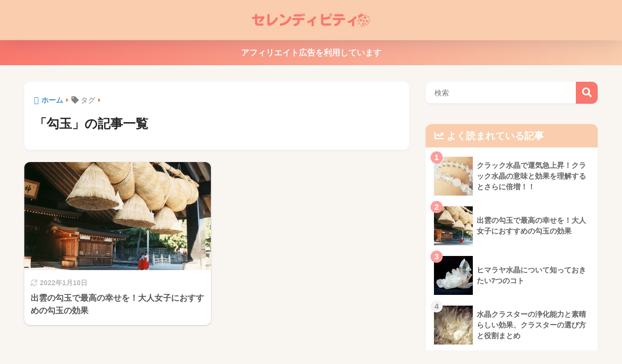

--- FILE ---
content_type: text/html; charset=utf-8
request_url: https://www.google.com/recaptcha/api2/aframe
body_size: 264
content:
<!DOCTYPE HTML><html><head><meta http-equiv="content-type" content="text/html; charset=UTF-8"></head><body><script nonce="n9ENo1eEGdj1mvdC-SwibA">/** Anti-fraud and anti-abuse applications only. See google.com/recaptcha */ try{var clients={'sodar':'https://pagead2.googlesyndication.com/pagead/sodar?'};window.addEventListener("message",function(a){try{if(a.source===window.parent){var b=JSON.parse(a.data);var c=clients[b['id']];if(c){var d=document.createElement('img');d.src=c+b['params']+'&rc='+(localStorage.getItem("rc::a")?sessionStorage.getItem("rc::b"):"");window.document.body.appendChild(d);sessionStorage.setItem("rc::e",parseInt(sessionStorage.getItem("rc::e")||0)+1);localStorage.setItem("rc::h",'1769822054108');}}}catch(b){}});window.parent.postMessage("_grecaptcha_ready", "*");}catch(b){}</script></body></html>

--- FILE ---
content_type: application/javascript; charset=utf-8;
request_url: https://dalc.valuecommerce.com/app3?p=887768242&_s=https%3A%2F%2Fserendipity-japan.com%2Ftag%2F%25E5%258B%25BE%25E7%258E%2589&vf=iVBORw0KGgoAAAANSUhEUgAAAAMAAAADCAYAAABWKLW%2FAAAAMElEQVQYV2NkFGP4n5EezvC7eTMD49vXQv8vSbxm8G5nYWDM5er6P%2FPcPYZzGjMYACvLD9gjvJNIAAAAAElFTkSuQmCC
body_size: 1355
content:
vc_linkswitch_callback({"t":"697d5765","r":"aX1XZQAIkwESvwP9CooAHwqKCJR-Pg","ub":"aX1XZAAK7esSvwP9CooBbQqKBtho1A%3D%3D","vcid":"q5syaO5EWKMtyiahYX39BPttch9490rW4HshIXKPSSR--62BJR30mTwXXjYiwPA2KJEzR8_Cn7k","vcpub":"0.561921","l":4,"www.stormst.com":{"a":"2266321","m":"614","g":"3f230cf586"},"shopping.yahoo.co.jp":{"a":"2840499","m":"2201292","g":"29e8428e8a"},"p":887768242,"paypaymall.yahoo.co.jp":{"a":"2840499","m":"2201292","g":"29e8428e8a"},"shingakunet.com/syakaijin":{"a":"2426655","m":"2168692","g":"37fd3230a4","sp":"vos%3Dnkmnvccp50000000"},"world.co.jp":{"a":"2918940","m":"2209887","g":"db237ff1147","sp":"utm_source%3Dvc%26utm_medium%3Daffiliate%26utm_campaign%3Dwos%26_adp_c%3Dwa%26_adp_e%3Dc%26_adp_u%3Dp%26_adp_p_md%3D2072%26_adp_p_cp%3D24546%26_adp_p_agr%3D8012471%26_adp_p_ad%3D3494116"},"www.amazon.co.jp":{"a":"2614000","m":"2366370","g":"71259abfaa","sp":"tag%3Dvc-22%26linkCode%3Dure"},"s":3151485,"approach.yahoo.co.jp":{"a":"2840499","m":"2201292","g":"29e8428e8a"},"paypaystep.yahoo.co.jp":{"a":"2840499","m":"2201292","g":"29e8428e8a"},"mini-shopping.yahoo.co.jp":{"a":"2840499","m":"2201292","g":"29e8428e8a"},"keikotomanabu.net/college":{"a":"2426655","m":"2168692","g":"37fd3230a4","sp":"vos%3Dnkmnvccp50000000"},"shopping.geocities.jp":{"a":"2840499","m":"2201292","g":"29e8428e8a"}})